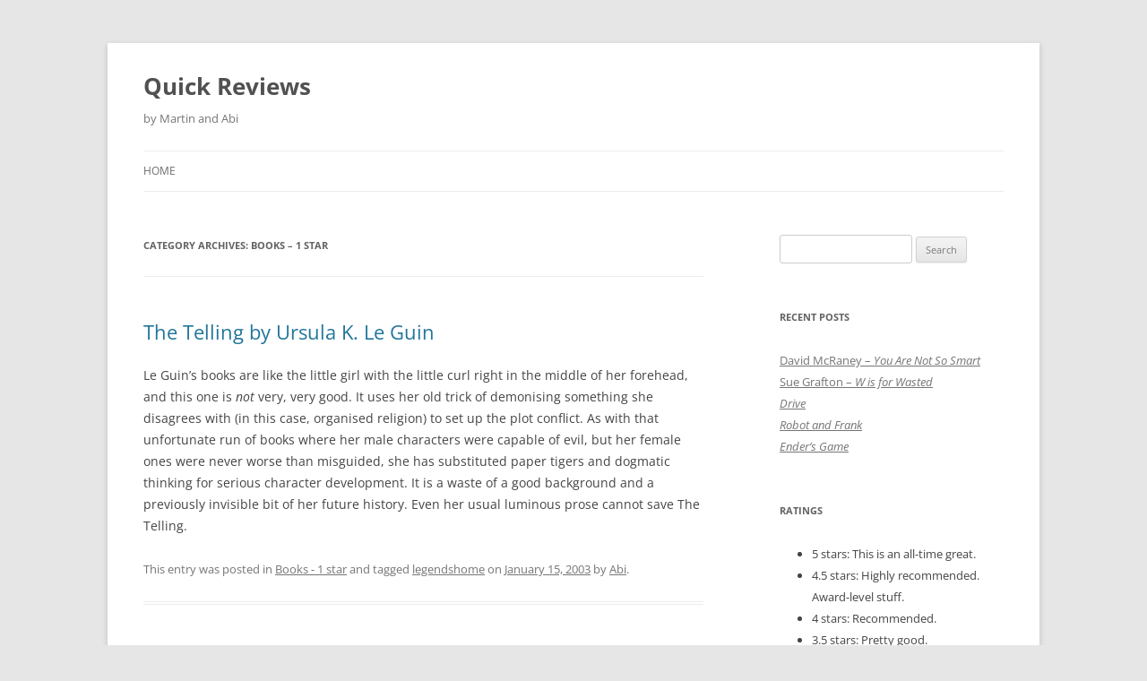

--- FILE ---
content_type: text/html; charset=UTF-8
request_url: https://sunpig.com/quickreviews/category/books_1_star/
body_size: 9242
content:
<!DOCTYPE html>
<html lang="en-US" prefix="og: http://ogp.me/ns# fb: http://ogp.me/ns/fb#">
<head>
<meta charset="UTF-8" />
<meta name="viewport" content="width=device-width, initial-scale=1.0" />
<title>Books &#8211; 1 star | Quick Reviews</title>
<link rel="profile" href="https://gmpg.org/xfn/11" />
<link rel="pingback" href="https://sunpig.com/quickreviews/xmlrpc.php">
<meta name='robots' content='max-image-preview:large' />
<link rel="alternate" type="application/rss+xml" title="Quick Reviews &raquo; Feed" href="https://sunpig.com/quickreviews/feed/" />
<link rel="alternate" type="application/rss+xml" title="Quick Reviews &raquo; Comments Feed" href="https://sunpig.com/quickreviews/comments/feed/" />
<link rel="alternate" type="application/rss+xml" title="Quick Reviews &raquo; Books - 1 star Category Feed" href="https://sunpig.com/quickreviews/category/books_1_star/feed/" />
<style id='wp-img-auto-sizes-contain-inline-css' type='text/css'>
img:is([sizes=auto i],[sizes^="auto," i]){contain-intrinsic-size:3000px 1500px}
/*# sourceURL=wp-img-auto-sizes-contain-inline-css */
</style>
<style id='wp-emoji-styles-inline-css' type='text/css'>

	img.wp-smiley, img.emoji {
		display: inline !important;
		border: none !important;
		box-shadow: none !important;
		height: 1em !important;
		width: 1em !important;
		margin: 0 0.07em !important;
		vertical-align: -0.1em !important;
		background: none !important;
		padding: 0 !important;
	}
/*# sourceURL=wp-emoji-styles-inline-css */
</style>
<style id='wp-block-library-inline-css' type='text/css'>
:root{--wp-block-synced-color:#7a00df;--wp-block-synced-color--rgb:122,0,223;--wp-bound-block-color:var(--wp-block-synced-color);--wp-editor-canvas-background:#ddd;--wp-admin-theme-color:#007cba;--wp-admin-theme-color--rgb:0,124,186;--wp-admin-theme-color-darker-10:#006ba1;--wp-admin-theme-color-darker-10--rgb:0,107,160.5;--wp-admin-theme-color-darker-20:#005a87;--wp-admin-theme-color-darker-20--rgb:0,90,135;--wp-admin-border-width-focus:2px}@media (min-resolution:192dpi){:root{--wp-admin-border-width-focus:1.5px}}.wp-element-button{cursor:pointer}:root .has-very-light-gray-background-color{background-color:#eee}:root .has-very-dark-gray-background-color{background-color:#313131}:root .has-very-light-gray-color{color:#eee}:root .has-very-dark-gray-color{color:#313131}:root .has-vivid-green-cyan-to-vivid-cyan-blue-gradient-background{background:linear-gradient(135deg,#00d084,#0693e3)}:root .has-purple-crush-gradient-background{background:linear-gradient(135deg,#34e2e4,#4721fb 50%,#ab1dfe)}:root .has-hazy-dawn-gradient-background{background:linear-gradient(135deg,#faaca8,#dad0ec)}:root .has-subdued-olive-gradient-background{background:linear-gradient(135deg,#fafae1,#67a671)}:root .has-atomic-cream-gradient-background{background:linear-gradient(135deg,#fdd79a,#004a59)}:root .has-nightshade-gradient-background{background:linear-gradient(135deg,#330968,#31cdcf)}:root .has-midnight-gradient-background{background:linear-gradient(135deg,#020381,#2874fc)}:root{--wp--preset--font-size--normal:16px;--wp--preset--font-size--huge:42px}.has-regular-font-size{font-size:1em}.has-larger-font-size{font-size:2.625em}.has-normal-font-size{font-size:var(--wp--preset--font-size--normal)}.has-huge-font-size{font-size:var(--wp--preset--font-size--huge)}.has-text-align-center{text-align:center}.has-text-align-left{text-align:left}.has-text-align-right{text-align:right}.has-fit-text{white-space:nowrap!important}#end-resizable-editor-section{display:none}.aligncenter{clear:both}.items-justified-left{justify-content:flex-start}.items-justified-center{justify-content:center}.items-justified-right{justify-content:flex-end}.items-justified-space-between{justify-content:space-between}.screen-reader-text{border:0;clip-path:inset(50%);height:1px;margin:-1px;overflow:hidden;padding:0;position:absolute;width:1px;word-wrap:normal!important}.screen-reader-text:focus{background-color:#ddd;clip-path:none;color:#444;display:block;font-size:1em;height:auto;left:5px;line-height:normal;padding:15px 23px 14px;text-decoration:none;top:5px;width:auto;z-index:100000}html :where(.has-border-color){border-style:solid}html :where([style*=border-top-color]){border-top-style:solid}html :where([style*=border-right-color]){border-right-style:solid}html :where([style*=border-bottom-color]){border-bottom-style:solid}html :where([style*=border-left-color]){border-left-style:solid}html :where([style*=border-width]){border-style:solid}html :where([style*=border-top-width]){border-top-style:solid}html :where([style*=border-right-width]){border-right-style:solid}html :where([style*=border-bottom-width]){border-bottom-style:solid}html :where([style*=border-left-width]){border-left-style:solid}html :where(img[class*=wp-image-]){height:auto;max-width:100%}:where(figure){margin:0 0 1em}html :where(.is-position-sticky){--wp-admin--admin-bar--position-offset:var(--wp-admin--admin-bar--height,0px)}@media screen and (max-width:600px){html :where(.is-position-sticky){--wp-admin--admin-bar--position-offset:0px}}

/*# sourceURL=wp-block-library-inline-css */
</style><style id='global-styles-inline-css' type='text/css'>
:root{--wp--preset--aspect-ratio--square: 1;--wp--preset--aspect-ratio--4-3: 4/3;--wp--preset--aspect-ratio--3-4: 3/4;--wp--preset--aspect-ratio--3-2: 3/2;--wp--preset--aspect-ratio--2-3: 2/3;--wp--preset--aspect-ratio--16-9: 16/9;--wp--preset--aspect-ratio--9-16: 9/16;--wp--preset--color--black: #000000;--wp--preset--color--cyan-bluish-gray: #abb8c3;--wp--preset--color--white: #fff;--wp--preset--color--pale-pink: #f78da7;--wp--preset--color--vivid-red: #cf2e2e;--wp--preset--color--luminous-vivid-orange: #ff6900;--wp--preset--color--luminous-vivid-amber: #fcb900;--wp--preset--color--light-green-cyan: #7bdcb5;--wp--preset--color--vivid-green-cyan: #00d084;--wp--preset--color--pale-cyan-blue: #8ed1fc;--wp--preset--color--vivid-cyan-blue: #0693e3;--wp--preset--color--vivid-purple: #9b51e0;--wp--preset--color--blue: #21759b;--wp--preset--color--dark-gray: #444;--wp--preset--color--medium-gray: #9f9f9f;--wp--preset--color--light-gray: #e6e6e6;--wp--preset--gradient--vivid-cyan-blue-to-vivid-purple: linear-gradient(135deg,rgb(6,147,227) 0%,rgb(155,81,224) 100%);--wp--preset--gradient--light-green-cyan-to-vivid-green-cyan: linear-gradient(135deg,rgb(122,220,180) 0%,rgb(0,208,130) 100%);--wp--preset--gradient--luminous-vivid-amber-to-luminous-vivid-orange: linear-gradient(135deg,rgb(252,185,0) 0%,rgb(255,105,0) 100%);--wp--preset--gradient--luminous-vivid-orange-to-vivid-red: linear-gradient(135deg,rgb(255,105,0) 0%,rgb(207,46,46) 100%);--wp--preset--gradient--very-light-gray-to-cyan-bluish-gray: linear-gradient(135deg,rgb(238,238,238) 0%,rgb(169,184,195) 100%);--wp--preset--gradient--cool-to-warm-spectrum: linear-gradient(135deg,rgb(74,234,220) 0%,rgb(151,120,209) 20%,rgb(207,42,186) 40%,rgb(238,44,130) 60%,rgb(251,105,98) 80%,rgb(254,248,76) 100%);--wp--preset--gradient--blush-light-purple: linear-gradient(135deg,rgb(255,206,236) 0%,rgb(152,150,240) 100%);--wp--preset--gradient--blush-bordeaux: linear-gradient(135deg,rgb(254,205,165) 0%,rgb(254,45,45) 50%,rgb(107,0,62) 100%);--wp--preset--gradient--luminous-dusk: linear-gradient(135deg,rgb(255,203,112) 0%,rgb(199,81,192) 50%,rgb(65,88,208) 100%);--wp--preset--gradient--pale-ocean: linear-gradient(135deg,rgb(255,245,203) 0%,rgb(182,227,212) 50%,rgb(51,167,181) 100%);--wp--preset--gradient--electric-grass: linear-gradient(135deg,rgb(202,248,128) 0%,rgb(113,206,126) 100%);--wp--preset--gradient--midnight: linear-gradient(135deg,rgb(2,3,129) 0%,rgb(40,116,252) 100%);--wp--preset--font-size--small: 13px;--wp--preset--font-size--medium: 20px;--wp--preset--font-size--large: 36px;--wp--preset--font-size--x-large: 42px;--wp--preset--spacing--20: 0.44rem;--wp--preset--spacing--30: 0.67rem;--wp--preset--spacing--40: 1rem;--wp--preset--spacing--50: 1.5rem;--wp--preset--spacing--60: 2.25rem;--wp--preset--spacing--70: 3.38rem;--wp--preset--spacing--80: 5.06rem;--wp--preset--shadow--natural: 6px 6px 9px rgba(0, 0, 0, 0.2);--wp--preset--shadow--deep: 12px 12px 50px rgba(0, 0, 0, 0.4);--wp--preset--shadow--sharp: 6px 6px 0px rgba(0, 0, 0, 0.2);--wp--preset--shadow--outlined: 6px 6px 0px -3px rgb(255, 255, 255), 6px 6px rgb(0, 0, 0);--wp--preset--shadow--crisp: 6px 6px 0px rgb(0, 0, 0);}:where(.is-layout-flex){gap: 0.5em;}:where(.is-layout-grid){gap: 0.5em;}body .is-layout-flex{display: flex;}.is-layout-flex{flex-wrap: wrap;align-items: center;}.is-layout-flex > :is(*, div){margin: 0;}body .is-layout-grid{display: grid;}.is-layout-grid > :is(*, div){margin: 0;}:where(.wp-block-columns.is-layout-flex){gap: 2em;}:where(.wp-block-columns.is-layout-grid){gap: 2em;}:where(.wp-block-post-template.is-layout-flex){gap: 1.25em;}:where(.wp-block-post-template.is-layout-grid){gap: 1.25em;}.has-black-color{color: var(--wp--preset--color--black) !important;}.has-cyan-bluish-gray-color{color: var(--wp--preset--color--cyan-bluish-gray) !important;}.has-white-color{color: var(--wp--preset--color--white) !important;}.has-pale-pink-color{color: var(--wp--preset--color--pale-pink) !important;}.has-vivid-red-color{color: var(--wp--preset--color--vivid-red) !important;}.has-luminous-vivid-orange-color{color: var(--wp--preset--color--luminous-vivid-orange) !important;}.has-luminous-vivid-amber-color{color: var(--wp--preset--color--luminous-vivid-amber) !important;}.has-light-green-cyan-color{color: var(--wp--preset--color--light-green-cyan) !important;}.has-vivid-green-cyan-color{color: var(--wp--preset--color--vivid-green-cyan) !important;}.has-pale-cyan-blue-color{color: var(--wp--preset--color--pale-cyan-blue) !important;}.has-vivid-cyan-blue-color{color: var(--wp--preset--color--vivid-cyan-blue) !important;}.has-vivid-purple-color{color: var(--wp--preset--color--vivid-purple) !important;}.has-black-background-color{background-color: var(--wp--preset--color--black) !important;}.has-cyan-bluish-gray-background-color{background-color: var(--wp--preset--color--cyan-bluish-gray) !important;}.has-white-background-color{background-color: var(--wp--preset--color--white) !important;}.has-pale-pink-background-color{background-color: var(--wp--preset--color--pale-pink) !important;}.has-vivid-red-background-color{background-color: var(--wp--preset--color--vivid-red) !important;}.has-luminous-vivid-orange-background-color{background-color: var(--wp--preset--color--luminous-vivid-orange) !important;}.has-luminous-vivid-amber-background-color{background-color: var(--wp--preset--color--luminous-vivid-amber) !important;}.has-light-green-cyan-background-color{background-color: var(--wp--preset--color--light-green-cyan) !important;}.has-vivid-green-cyan-background-color{background-color: var(--wp--preset--color--vivid-green-cyan) !important;}.has-pale-cyan-blue-background-color{background-color: var(--wp--preset--color--pale-cyan-blue) !important;}.has-vivid-cyan-blue-background-color{background-color: var(--wp--preset--color--vivid-cyan-blue) !important;}.has-vivid-purple-background-color{background-color: var(--wp--preset--color--vivid-purple) !important;}.has-black-border-color{border-color: var(--wp--preset--color--black) !important;}.has-cyan-bluish-gray-border-color{border-color: var(--wp--preset--color--cyan-bluish-gray) !important;}.has-white-border-color{border-color: var(--wp--preset--color--white) !important;}.has-pale-pink-border-color{border-color: var(--wp--preset--color--pale-pink) !important;}.has-vivid-red-border-color{border-color: var(--wp--preset--color--vivid-red) !important;}.has-luminous-vivid-orange-border-color{border-color: var(--wp--preset--color--luminous-vivid-orange) !important;}.has-luminous-vivid-amber-border-color{border-color: var(--wp--preset--color--luminous-vivid-amber) !important;}.has-light-green-cyan-border-color{border-color: var(--wp--preset--color--light-green-cyan) !important;}.has-vivid-green-cyan-border-color{border-color: var(--wp--preset--color--vivid-green-cyan) !important;}.has-pale-cyan-blue-border-color{border-color: var(--wp--preset--color--pale-cyan-blue) !important;}.has-vivid-cyan-blue-border-color{border-color: var(--wp--preset--color--vivid-cyan-blue) !important;}.has-vivid-purple-border-color{border-color: var(--wp--preset--color--vivid-purple) !important;}.has-vivid-cyan-blue-to-vivid-purple-gradient-background{background: var(--wp--preset--gradient--vivid-cyan-blue-to-vivid-purple) !important;}.has-light-green-cyan-to-vivid-green-cyan-gradient-background{background: var(--wp--preset--gradient--light-green-cyan-to-vivid-green-cyan) !important;}.has-luminous-vivid-amber-to-luminous-vivid-orange-gradient-background{background: var(--wp--preset--gradient--luminous-vivid-amber-to-luminous-vivid-orange) !important;}.has-luminous-vivid-orange-to-vivid-red-gradient-background{background: var(--wp--preset--gradient--luminous-vivid-orange-to-vivid-red) !important;}.has-very-light-gray-to-cyan-bluish-gray-gradient-background{background: var(--wp--preset--gradient--very-light-gray-to-cyan-bluish-gray) !important;}.has-cool-to-warm-spectrum-gradient-background{background: var(--wp--preset--gradient--cool-to-warm-spectrum) !important;}.has-blush-light-purple-gradient-background{background: var(--wp--preset--gradient--blush-light-purple) !important;}.has-blush-bordeaux-gradient-background{background: var(--wp--preset--gradient--blush-bordeaux) !important;}.has-luminous-dusk-gradient-background{background: var(--wp--preset--gradient--luminous-dusk) !important;}.has-pale-ocean-gradient-background{background: var(--wp--preset--gradient--pale-ocean) !important;}.has-electric-grass-gradient-background{background: var(--wp--preset--gradient--electric-grass) !important;}.has-midnight-gradient-background{background: var(--wp--preset--gradient--midnight) !important;}.has-small-font-size{font-size: var(--wp--preset--font-size--small) !important;}.has-medium-font-size{font-size: var(--wp--preset--font-size--medium) !important;}.has-large-font-size{font-size: var(--wp--preset--font-size--large) !important;}.has-x-large-font-size{font-size: var(--wp--preset--font-size--x-large) !important;}
/*# sourceURL=global-styles-inline-css */
</style>

<style id='classic-theme-styles-inline-css' type='text/css'>
/*! This file is auto-generated */
.wp-block-button__link{color:#fff;background-color:#32373c;border-radius:9999px;box-shadow:none;text-decoration:none;padding:calc(.667em + 2px) calc(1.333em + 2px);font-size:1.125em}.wp-block-file__button{background:#32373c;color:#fff;text-decoration:none}
/*# sourceURL=/wp-includes/css/classic-themes.min.css */
</style>
<link rel='stylesheet' id='twentytwelve-fonts-css' href='https://sunpig.com/quickreviews/wp-content/themes/twentytwelve/fonts/font-open-sans.css?ver=20230328' type='text/css' media='all' />
<link rel='stylesheet' id='twentytwelve-style-css' href='https://sunpig.com/quickreviews/wp-content/themes/twentytwelve/style.css?ver=20251202' type='text/css' media='all' />
<link rel='stylesheet' id='twentytwelve-block-style-css' href='https://sunpig.com/quickreviews/wp-content/themes/twentytwelve/css/blocks.css?ver=20251031' type='text/css' media='all' />
<script type="text/javascript" src="https://sunpig.com/quickreviews/wp-includes/js/jquery/jquery.min.js?ver=3.7.1" id="jquery-core-js"></script>
<script type="text/javascript" src="https://sunpig.com/quickreviews/wp-includes/js/jquery/jquery-migrate.min.js?ver=3.4.1" id="jquery-migrate-js"></script>
<script type="text/javascript" src="https://sunpig.com/quickreviews/wp-content/themes/twentytwelve/js/navigation.js?ver=20250303" id="twentytwelve-navigation-js" defer="defer" data-wp-strategy="defer"></script>
<link rel="https://api.w.org/" href="https://sunpig.com/quickreviews/wp-json/" /><link rel="alternate" title="JSON" type="application/json" href="https://sunpig.com/quickreviews/wp-json/wp/v2/categories/63" /><link rel="EditURI" type="application/rsd+xml" title="RSD" href="https://sunpig.com/quickreviews/xmlrpc.php?rsd" />
<meta name="generator" content="WordPress 6.9" />

<!-- START - Open Graph and Twitter Card Tags 3.3.7 -->
 <!-- Facebook Open Graph -->
  <meta property="og:locale" content="en_US"/>
  <meta property="og:site_name" content="Quick Reviews"/>
  <meta property="og:title" content="Books &#8211; 1 star"/>
  <meta property="og:url" content="https://sunpig.com/quickreviews/category/books_1_star/"/>
  <meta property="og:type" content="article"/>
  <meta property="og:description" content="by Martin and Abi"/>
 <!-- Google+ / Schema.org -->
  <meta itemprop="name" content="Books &#8211; 1 star"/>
  <meta itemprop="headline" content="Books &#8211; 1 star"/>
  <meta itemprop="description" content="by Martin and Abi"/>
  <!--<meta itemprop="publisher" content="Quick Reviews"/>--> <!-- To solve: The attribute publisher.itemtype has an invalid value -->
 <!-- Twitter Cards -->
  <meta name="twitter:title" content="Books &#8211; 1 star"/>
  <meta name="twitter:url" content="https://sunpig.com/quickreviews/category/books_1_star/"/>
  <meta name="twitter:description" content="by Martin and Abi"/>
  <meta name="twitter:card" content="summary_large_image"/>
 <!-- SEO -->
 <!-- Misc. tags -->
 <!-- is_category -->
<!-- END - Open Graph and Twitter Card Tags 3.3.7 -->
	
</head>

<body class="archive category category-books_1_star category-63 wp-embed-responsive wp-theme-twentytwelve custom-font-enabled">
<div id="page" class="hfeed site">
	<a class="screen-reader-text skip-link" href="#content">Skip to content</a>
	<header id="masthead" class="site-header">
		<hgroup>
							<h1 class="site-title"><a href="https://sunpig.com/quickreviews/" rel="home" >Quick Reviews</a></h1>
								<h2 class="site-description">by Martin and Abi</h2>
					</hgroup>

		<nav id="site-navigation" class="main-navigation">
			<button class="menu-toggle">Menu</button>
			<div class="nav-menu"><ul>
<li ><a href="https://sunpig.com/quickreviews/">Home</a></li></ul></div>
		</nav><!-- #site-navigation -->

			</header><!-- #masthead -->

	<div id="main" class="wrapper">

	<section id="primary" class="site-content">
		<div id="content" role="main">

					<header class="archive-header">
				<h1 class="archive-title">
				Category Archives: <span>Books &#8211; 1 star</span>				</h1>

						</header><!-- .archive-header -->

			
	<article id="post-496" class="post-496 post type-post status-publish format-standard hentry category-books_1_star tag-legendshome">
				<header class="entry-header">
			
						<h1 class="entry-title">
				<a href="https://sunpig.com/quickreviews/2003/01/15/the-telling-by-ursula-k-le-guin/" rel="bookmark">The Telling by Ursula K. Le Guin</a>
			</h1>
								</header><!-- .entry-header -->

				<div class="entry-content">
			<p>Le Guin&#8217;s books are like the little girl with the little curl right in the middle of her forehead, and this one is <i>not</i> very, very good.  It uses her old trick of demonising something she disagrees with (in this case, organised religion) to set up the plot conflict.  As with that unfortunate run of books where her male characters were capable of evil, but her female ones were never worse than misguided, she has substituted paper tigers and dogmatic thinking for serious character development.  It is a waste of a good background and a previously invisible bit of her future history.  Even her usual luminous prose cannot save The Telling.</p>
					</div><!-- .entry-content -->
		
		<footer class="entry-meta">
			This entry was posted in <a href="https://sunpig.com/quickreviews/category/books_1_star/" rel="category tag">Books - 1 star</a> and tagged <a href="https://sunpig.com/quickreviews/tag/legendshome/" rel="tag">legendshome</a> on <a href="https://sunpig.com/quickreviews/2003/01/15/the-telling-by-ursula-k-le-guin/" title="7:58 pm" rel="bookmark"><time class="entry-date" datetime="2003-01-15T19:58:24+00:00">January 15, 2003</time></a><span class="by-author"> by <span class="author vcard"><a class="url fn n" href="https://sunpig.com/quickreviews/author/abigail/" title="View all posts by Abi" rel="author">Abi</a></span></span>.								</footer><!-- .entry-meta -->
	</article><!-- #post -->

		
		</div><!-- #content -->
	</section><!-- #primary -->


			<div id="secondary" class="widget-area" role="complementary">
			<aside id="search-2" class="widget widget_search"><form role="search" method="get" id="searchform" class="searchform" action="https://sunpig.com/quickreviews/">
				<div>
					<label class="screen-reader-text" for="s">Search for:</label>
					<input type="text" value="" name="s" id="s" />
					<input type="submit" id="searchsubmit" value="Search" />
				</div>
			</form></aside>
		<aside id="recent-posts-2" class="widget widget_recent_entries">
		<h3 class="widget-title">Recent Posts</h3>
		<ul>
											<li>
					<a href="https://sunpig.com/quickreviews/2014/02/09/david-mcraney-you-are-not-so-smart/">David McRaney &#8211; <i>You Are Not So Smart</i></a>
									</li>
											<li>
					<a href="https://sunpig.com/quickreviews/2014/02/09/sue-grafton-w-is-for-wasted/">Sue Grafton &#8211; <i>W is for Wasted</i></a>
									</li>
											<li>
					<a href="https://sunpig.com/quickreviews/2014/02/09/drive/"><i>Drive</i></a>
									</li>
											<li>
					<a href="https://sunpig.com/quickreviews/2014/02/09/robot-and-frank/"><i>Robot and Frank</i></a>
									</li>
											<li>
					<a href="https://sunpig.com/quickreviews/2014/01/27/enders-game/"><i>Ender&#8217;s Game</i></a>
									</li>
					</ul>

		</aside><aside id="text-2" class="widget widget_text"><h3 class="widget-title">Ratings</h3>			<div class="textwidget"><ul>
<li>5 stars: This is an all-time great.</li>
<li>4.5 stars: Highly recommended.  Award-level stuff.</li>
<li>4 stars: Recommended.</li>
<li>3.5 stars: Pretty good.</li>
<li>3 stars: Solid and enjoyable.</li>
<li>2.5 stars: Almost okay, but too flawed to make the grade.</li>
<li>2 stars: Disappointing.</li>
<li>1.5 stars: More than just disappointing: actively bad.
<li>1 star: Don't waste your time.</li>
<li>0.5 stars: Drivel.  May have one small redeeming feature.</li>
<li>0 stars: Utter rubbish.  Give me my life back!</li>
</ul></div>
		</aside><aside id="archives-2" class="widget widget_archive"><h3 class="widget-title">Archives</h3>
			<ul>
					<li><a href='https://sunpig.com/quickreviews/2014/02/'>February 2014</a></li>
	<li><a href='https://sunpig.com/quickreviews/2014/01/'>January 2014</a></li>
	<li><a href='https://sunpig.com/quickreviews/2009/01/'>January 2009</a></li>
	<li><a href='https://sunpig.com/quickreviews/2008/05/'>May 2008</a></li>
	<li><a href='https://sunpig.com/quickreviews/2008/02/'>February 2008</a></li>
	<li><a href='https://sunpig.com/quickreviews/2007/12/'>December 2007</a></li>
	<li><a href='https://sunpig.com/quickreviews/2007/06/'>June 2007</a></li>
	<li><a href='https://sunpig.com/quickreviews/2007/05/'>May 2007</a></li>
	<li><a href='https://sunpig.com/quickreviews/2007/03/'>March 2007</a></li>
	<li><a href='https://sunpig.com/quickreviews/2007/02/'>February 2007</a></li>
	<li><a href='https://sunpig.com/quickreviews/2006/12/'>December 2006</a></li>
	<li><a href='https://sunpig.com/quickreviews/2006/11/'>November 2006</a></li>
	<li><a href='https://sunpig.com/quickreviews/2006/10/'>October 2006</a></li>
	<li><a href='https://sunpig.com/quickreviews/2006/09/'>September 2006</a></li>
	<li><a href='https://sunpig.com/quickreviews/2006/08/'>August 2006</a></li>
	<li><a href='https://sunpig.com/quickreviews/2006/07/'>July 2006</a></li>
	<li><a href='https://sunpig.com/quickreviews/2006/06/'>June 2006</a></li>
	<li><a href='https://sunpig.com/quickreviews/2006/05/'>May 2006</a></li>
	<li><a href='https://sunpig.com/quickreviews/2006/04/'>April 2006</a></li>
	<li><a href='https://sunpig.com/quickreviews/2006/03/'>March 2006</a></li>
	<li><a href='https://sunpig.com/quickreviews/2006/02/'>February 2006</a></li>
	<li><a href='https://sunpig.com/quickreviews/2006/01/'>January 2006</a></li>
	<li><a href='https://sunpig.com/quickreviews/2005/12/'>December 2005</a></li>
	<li><a href='https://sunpig.com/quickreviews/2005/11/'>November 2005</a></li>
	<li><a href='https://sunpig.com/quickreviews/2005/10/'>October 2005</a></li>
	<li><a href='https://sunpig.com/quickreviews/2005/09/'>September 2005</a></li>
	<li><a href='https://sunpig.com/quickreviews/2005/08/'>August 2005</a></li>
	<li><a href='https://sunpig.com/quickreviews/2005/07/'>July 2005</a></li>
	<li><a href='https://sunpig.com/quickreviews/2005/06/'>June 2005</a></li>
	<li><a href='https://sunpig.com/quickreviews/2005/05/'>May 2005</a></li>
	<li><a href='https://sunpig.com/quickreviews/2005/04/'>April 2005</a></li>
	<li><a href='https://sunpig.com/quickreviews/2005/03/'>March 2005</a></li>
	<li><a href='https://sunpig.com/quickreviews/2005/02/'>February 2005</a></li>
	<li><a href='https://sunpig.com/quickreviews/2005/01/'>January 2005</a></li>
	<li><a href='https://sunpig.com/quickreviews/2004/12/'>December 2004</a></li>
	<li><a href='https://sunpig.com/quickreviews/2004/11/'>November 2004</a></li>
	<li><a href='https://sunpig.com/quickreviews/2004/10/'>October 2004</a></li>
	<li><a href='https://sunpig.com/quickreviews/2004/09/'>September 2004</a></li>
	<li><a href='https://sunpig.com/quickreviews/2004/08/'>August 2004</a></li>
	<li><a href='https://sunpig.com/quickreviews/2004/07/'>July 2004</a></li>
	<li><a href='https://sunpig.com/quickreviews/2004/06/'>June 2004</a></li>
	<li><a href='https://sunpig.com/quickreviews/2004/05/'>May 2004</a></li>
	<li><a href='https://sunpig.com/quickreviews/2004/04/'>April 2004</a></li>
	<li><a href='https://sunpig.com/quickreviews/2004/03/'>March 2004</a></li>
	<li><a href='https://sunpig.com/quickreviews/2004/02/'>February 2004</a></li>
	<li><a href='https://sunpig.com/quickreviews/2004/01/'>January 2004</a></li>
	<li><a href='https://sunpig.com/quickreviews/2003/12/'>December 2003</a></li>
	<li><a href='https://sunpig.com/quickreviews/2003/11/'>November 2003</a></li>
	<li><a href='https://sunpig.com/quickreviews/2003/10/'>October 2003</a></li>
	<li><a href='https://sunpig.com/quickreviews/2003/09/'>September 2003</a></li>
	<li><a href='https://sunpig.com/quickreviews/2003/08/'>August 2003</a></li>
	<li><a href='https://sunpig.com/quickreviews/2003/07/'>July 2003</a></li>
	<li><a href='https://sunpig.com/quickreviews/2003/06/'>June 2003</a></li>
	<li><a href='https://sunpig.com/quickreviews/2003/05/'>May 2003</a></li>
	<li><a href='https://sunpig.com/quickreviews/2003/04/'>April 2003</a></li>
	<li><a href='https://sunpig.com/quickreviews/2003/03/'>March 2003</a></li>
	<li><a href='https://sunpig.com/quickreviews/2003/02/'>February 2003</a></li>
	<li><a href='https://sunpig.com/quickreviews/2003/01/'>January 2003</a></li>
	<li><a href='https://sunpig.com/quickreviews/2002/12/'>December 2002</a></li>
	<li><a href='https://sunpig.com/quickreviews/2002/11/'>November 2002</a></li>
	<li><a href='https://sunpig.com/quickreviews/2002/10/'>October 2002</a></li>
	<li><a href='https://sunpig.com/quickreviews/2002/09/'>September 2002</a></li>
	<li><a href='https://sunpig.com/quickreviews/2000/03/'>March 2000</a></li>
	<li><a href='https://sunpig.com/quickreviews/2000/02/'>February 2000</a></li>
			</ul>

			</aside><aside id="categories-2" class="widget widget_categories"><h3 class="widget-title">Categories</h3>
			<ul>
					<li class="cat-item cat-item-65"><a href="https://sunpig.com/quickreviews/category/books_0_stars/">Books &#8211; 0 stars</a>
</li>
	<li class="cat-item cat-item-63 current-cat"><a aria-current="page" href="https://sunpig.com/quickreviews/category/books_1_star/">Books &#8211; 1 star</a>
</li>
	<li class="cat-item cat-item-62"><a href="https://sunpig.com/quickreviews/category/books_15_stars/">Books &#8211; 1.5 stars</a>
</li>
	<li class="cat-item cat-item-61"><a href="https://sunpig.com/quickreviews/category/books_2_stars/">Books &#8211; 2 stars</a>
</li>
	<li class="cat-item cat-item-60"><a href="https://sunpig.com/quickreviews/category/books_25_stars/">Books &#8211; 2.5 stars</a>
</li>
	<li class="cat-item cat-item-59"><a href="https://sunpig.com/quickreviews/category/books_3_stars/">Books &#8211; 3 stars</a>
</li>
	<li class="cat-item cat-item-58"><a href="https://sunpig.com/quickreviews/category/books_35_stars/">Books &#8211; 3.5 stars</a>
</li>
	<li class="cat-item cat-item-57"><a href="https://sunpig.com/quickreviews/category/books_4_stars/">Books &#8211; 4 stars</a>
</li>
	<li class="cat-item cat-item-56"><a href="https://sunpig.com/quickreviews/category/books_45_stars/">Books &#8211; 4.5 stars</a>
</li>
	<li class="cat-item cat-item-55"><a href="https://sunpig.com/quickreviews/category/books_5_stars/">Books &#8211; 5 stars</a>
</li>
	<li class="cat-item cat-item-76"><a href="https://sunpig.com/quickreviews/category/films_0_stars/">Films &#8211; 0 stars</a>
</li>
	<li class="cat-item cat-item-75"><a href="https://sunpig.com/quickreviews/category/films_05_stars/">Films &#8211; 0.5 stars</a>
</li>
	<li class="cat-item cat-item-74"><a href="https://sunpig.com/quickreviews/category/films_1_star/">Films &#8211; 1 star</a>
</li>
	<li class="cat-item cat-item-73"><a href="https://sunpig.com/quickreviews/category/films_15_stars/">Films &#8211; 1.5 stars</a>
</li>
	<li class="cat-item cat-item-72"><a href="https://sunpig.com/quickreviews/category/films_2_stars/">Films &#8211; 2 stars</a>
</li>
	<li class="cat-item cat-item-71"><a href="https://sunpig.com/quickreviews/category/films_25_stars/">Films &#8211; 2.5 stars</a>
</li>
	<li class="cat-item cat-item-70"><a href="https://sunpig.com/quickreviews/category/films_3_stars/">Films &#8211; 3 stars</a>
</li>
	<li class="cat-item cat-item-69"><a href="https://sunpig.com/quickreviews/category/films_35_stars/">Films &#8211; 3.5 stars</a>
</li>
	<li class="cat-item cat-item-68"><a href="https://sunpig.com/quickreviews/category/films_4_stars/">Films &#8211; 4 stars</a>
</li>
	<li class="cat-item cat-item-67"><a href="https://sunpig.com/quickreviews/category/films_45_stars/">Films &#8211; 4.5 stars</a>
</li>
	<li class="cat-item cat-item-66"><a href="https://sunpig.com/quickreviews/category/films_5_stars/">Films &#8211; 5 stars</a>
</li>
	<li class="cat-item cat-item-87"><a href="https://sunpig.com/quickreviews/category/food_0_stars/">Food &#8211; 0 stars</a>
</li>
	<li class="cat-item cat-item-86"><a href="https://sunpig.com/quickreviews/category/food_05_stars/">Food &#8211; 0.5 stars</a>
</li>
	<li class="cat-item cat-item-83"><a href="https://sunpig.com/quickreviews/category/food_2_stars/">Food &#8211; 2 stars</a>
</li>
	<li class="cat-item cat-item-82"><a href="https://sunpig.com/quickreviews/category/food_25_stars/">Food &#8211; 2.5 stars</a>
</li>
	<li class="cat-item cat-item-81"><a href="https://sunpig.com/quickreviews/category/food_3_stars/">Food &#8211; 3 stars</a>
</li>
	<li class="cat-item cat-item-80"><a href="https://sunpig.com/quickreviews/category/food_35_stars/">Food &#8211; 3.5 stars</a>
</li>
	<li class="cat-item cat-item-79"><a href="https://sunpig.com/quickreviews/category/food_4_stars/">Food &#8211; 4 stars</a>
</li>
	<li class="cat-item cat-item-78"><a href="https://sunpig.com/quickreviews/category/food_45_stars/">Food &#8211; 4.5 stars</a>
</li>
	<li class="cat-item cat-item-77"><a href="https://sunpig.com/quickreviews/category/food_5_stars/">Food &#8211; 5 stars</a>
</li>
	<li class="cat-item cat-item-105"><a href="https://sunpig.com/quickreviews/category/music_3_stars/">Music &#8211; 3 stars</a>
</li>
	<li class="cat-item cat-item-106"><a href="https://sunpig.com/quickreviews/category/music_35_stars/">Music &#8211; 3.5 stars</a>
</li>
	<li class="cat-item cat-item-109"><a href="https://sunpig.com/quickreviews/category/music_5_stars/">Music &#8211; 5 stars</a>
</li>
			</ul>

			</aside><aside id="meta-2" class="widget widget_meta"><h3 class="widget-title">Meta</h3>
		<ul>
						<li><a href="https://sunpig.com/quickreviews/wp-login.php">Log in</a></li>
			<li><a href="https://sunpig.com/quickreviews/feed/">Entries feed</a></li>
			<li><a href="https://sunpig.com/quickreviews/comments/feed/">Comments feed</a></li>

			<li><a href="https://wordpress.org/">WordPress.org</a></li>
		</ul>

		</aside>		</div><!-- #secondary -->
		</div><!-- #main .wrapper -->
	<footer id="colophon" role="contentinfo">
		<div class="site-info">
									<a href="https://wordpress.org/" class="imprint" title="Semantic Personal Publishing Platform">
				Proudly powered by WordPress			</a>
		</div><!-- .site-info -->
	</footer><!-- #colophon -->
</div><!-- #page -->

<script type="speculationrules">
{"prefetch":[{"source":"document","where":{"and":[{"href_matches":"/quickreviews/*"},{"not":{"href_matches":["/quickreviews/wp-*.php","/quickreviews/wp-admin/*","/quickreviews/wp-content/uploads/sites/4/*","/quickreviews/wp-content/*","/quickreviews/wp-content/plugins/*","/quickreviews/wp-content/themes/twentytwelve/*","/quickreviews/*\\?(.+)"]}},{"not":{"selector_matches":"a[rel~=\"nofollow\"]"}},{"not":{"selector_matches":".no-prefetch, .no-prefetch a"}}]},"eagerness":"conservative"}]}
</script>
<script id="wp-emoji-settings" type="application/json">
{"baseUrl":"https://s.w.org/images/core/emoji/17.0.2/72x72/","ext":".png","svgUrl":"https://s.w.org/images/core/emoji/17.0.2/svg/","svgExt":".svg","source":{"concatemoji":"https://sunpig.com/quickreviews/wp-includes/js/wp-emoji-release.min.js?ver=6.9"}}
</script>
<script type="module">
/* <![CDATA[ */
/*! This file is auto-generated */
const a=JSON.parse(document.getElementById("wp-emoji-settings").textContent),o=(window._wpemojiSettings=a,"wpEmojiSettingsSupports"),s=["flag","emoji"];function i(e){try{var t={supportTests:e,timestamp:(new Date).valueOf()};sessionStorage.setItem(o,JSON.stringify(t))}catch(e){}}function c(e,t,n){e.clearRect(0,0,e.canvas.width,e.canvas.height),e.fillText(t,0,0);t=new Uint32Array(e.getImageData(0,0,e.canvas.width,e.canvas.height).data);e.clearRect(0,0,e.canvas.width,e.canvas.height),e.fillText(n,0,0);const a=new Uint32Array(e.getImageData(0,0,e.canvas.width,e.canvas.height).data);return t.every((e,t)=>e===a[t])}function p(e,t){e.clearRect(0,0,e.canvas.width,e.canvas.height),e.fillText(t,0,0);var n=e.getImageData(16,16,1,1);for(let e=0;e<n.data.length;e++)if(0!==n.data[e])return!1;return!0}function u(e,t,n,a){switch(t){case"flag":return n(e,"\ud83c\udff3\ufe0f\u200d\u26a7\ufe0f","\ud83c\udff3\ufe0f\u200b\u26a7\ufe0f")?!1:!n(e,"\ud83c\udde8\ud83c\uddf6","\ud83c\udde8\u200b\ud83c\uddf6")&&!n(e,"\ud83c\udff4\udb40\udc67\udb40\udc62\udb40\udc65\udb40\udc6e\udb40\udc67\udb40\udc7f","\ud83c\udff4\u200b\udb40\udc67\u200b\udb40\udc62\u200b\udb40\udc65\u200b\udb40\udc6e\u200b\udb40\udc67\u200b\udb40\udc7f");case"emoji":return!a(e,"\ud83e\u1fac8")}return!1}function f(e,t,n,a){let r;const o=(r="undefined"!=typeof WorkerGlobalScope&&self instanceof WorkerGlobalScope?new OffscreenCanvas(300,150):document.createElement("canvas")).getContext("2d",{willReadFrequently:!0}),s=(o.textBaseline="top",o.font="600 32px Arial",{});return e.forEach(e=>{s[e]=t(o,e,n,a)}),s}function r(e){var t=document.createElement("script");t.src=e,t.defer=!0,document.head.appendChild(t)}a.supports={everything:!0,everythingExceptFlag:!0},new Promise(t=>{let n=function(){try{var e=JSON.parse(sessionStorage.getItem(o));if("object"==typeof e&&"number"==typeof e.timestamp&&(new Date).valueOf()<e.timestamp+604800&&"object"==typeof e.supportTests)return e.supportTests}catch(e){}return null}();if(!n){if("undefined"!=typeof Worker&&"undefined"!=typeof OffscreenCanvas&&"undefined"!=typeof URL&&URL.createObjectURL&&"undefined"!=typeof Blob)try{var e="postMessage("+f.toString()+"("+[JSON.stringify(s),u.toString(),c.toString(),p.toString()].join(",")+"));",a=new Blob([e],{type:"text/javascript"});const r=new Worker(URL.createObjectURL(a),{name:"wpTestEmojiSupports"});return void(r.onmessage=e=>{i(n=e.data),r.terminate(),t(n)})}catch(e){}i(n=f(s,u,c,p))}t(n)}).then(e=>{for(const n in e)a.supports[n]=e[n],a.supports.everything=a.supports.everything&&a.supports[n],"flag"!==n&&(a.supports.everythingExceptFlag=a.supports.everythingExceptFlag&&a.supports[n]);var t;a.supports.everythingExceptFlag=a.supports.everythingExceptFlag&&!a.supports.flag,a.supports.everything||((t=a.source||{}).concatemoji?r(t.concatemoji):t.wpemoji&&t.twemoji&&(r(t.twemoji),r(t.wpemoji)))});
//# sourceURL=https://sunpig.com/quickreviews/wp-includes/js/wp-emoji-loader.min.js
/* ]]> */
</script>
</body>
</html>
